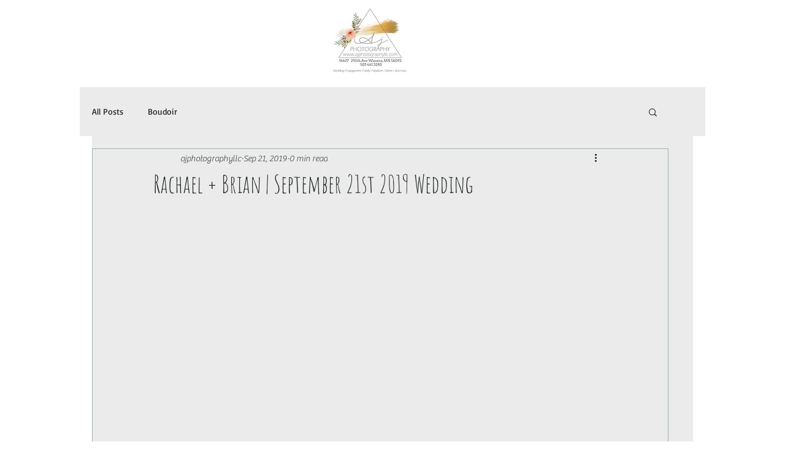

--- FILE ---
content_type: text/css; charset=utf-8
request_url: https://www.ajphotographyllc.com/_serverless/pro-gallery-css-v4-server/layoutCss?ver=2&id=82rj-not-scoped&items=3522_6240_4160%7C3597_5472_3648%7C3522_5472_3648&container=402_740_660.953125_720&options=gallerySizeType:px%7CenableInfiniteScroll:true%7CtitlePlacement:SHOW_ON_HOVER%7CimageMargin:8%7CisVertical:false%7CgridStyle:0%7CgalleryLayout:1%7CnumberOfImagesPerRow:0%7CgallerySizePx:329%7CcubeType:fill%7CgalleryThumbnailsAlignment:none
body_size: -132
content:
#pro-gallery-82rj-not-scoped [data-hook="item-container"][data-idx="0"].gallery-item-container{opacity: 1 !important;display: block !important;transition: opacity .2s ease !important;top: 0px !important;left: 0px !important;right: auto !important;height: 243px !important;width: 365px !important;} #pro-gallery-82rj-not-scoped [data-hook="item-container"][data-idx="0"] .gallery-item-common-info-outer{height: 100% !important;} #pro-gallery-82rj-not-scoped [data-hook="item-container"][data-idx="0"] .gallery-item-common-info{height: 100% !important;width: 100% !important;} #pro-gallery-82rj-not-scoped [data-hook="item-container"][data-idx="0"] .gallery-item-wrapper{width: 365px !important;height: 243px !important;margin: 0 !important;} #pro-gallery-82rj-not-scoped [data-hook="item-container"][data-idx="0"] .gallery-item-content{width: 365px !important;height: 243px !important;margin: 0px 0px !important;opacity: 1 !important;} #pro-gallery-82rj-not-scoped [data-hook="item-container"][data-idx="0"] .gallery-item-hover{width: 365px !important;height: 243px !important;opacity: 1 !important;} #pro-gallery-82rj-not-scoped [data-hook="item-container"][data-idx="0"] .item-hover-flex-container{width: 365px !important;height: 243px !important;margin: 0px 0px !important;opacity: 1 !important;} #pro-gallery-82rj-not-scoped [data-hook="item-container"][data-idx="0"] .gallery-item-wrapper img{width: 100% !important;height: 100% !important;opacity: 1 !important;} #pro-gallery-82rj-not-scoped [data-hook="item-container"][data-idx="1"].gallery-item-container{opacity: 1 !important;display: block !important;transition: opacity .2s ease !important;top: 0px !important;left: 373px !important;right: auto !important;height: 243px !important;width: 367px !important;} #pro-gallery-82rj-not-scoped [data-hook="item-container"][data-idx="1"] .gallery-item-common-info-outer{height: 100% !important;} #pro-gallery-82rj-not-scoped [data-hook="item-container"][data-idx="1"] .gallery-item-common-info{height: 100% !important;width: 100% !important;} #pro-gallery-82rj-not-scoped [data-hook="item-container"][data-idx="1"] .gallery-item-wrapper{width: 367px !important;height: 243px !important;margin: 0 !important;} #pro-gallery-82rj-not-scoped [data-hook="item-container"][data-idx="1"] .gallery-item-content{width: 367px !important;height: 243px !important;margin: 0px 0px !important;opacity: 1 !important;} #pro-gallery-82rj-not-scoped [data-hook="item-container"][data-idx="1"] .gallery-item-hover{width: 367px !important;height: 243px !important;opacity: 1 !important;} #pro-gallery-82rj-not-scoped [data-hook="item-container"][data-idx="1"] .item-hover-flex-container{width: 367px !important;height: 243px !important;margin: 0px 0px !important;opacity: 1 !important;} #pro-gallery-82rj-not-scoped [data-hook="item-container"][data-idx="1"] .gallery-item-wrapper img{width: 100% !important;height: 100% !important;opacity: 1 !important;} #pro-gallery-82rj-not-scoped [data-hook="item-container"][data-idx="2"].gallery-item-container{opacity: 1 !important;display: block !important;transition: opacity .2s ease !important;top: 251px !important;left: 0px !important;right: auto !important;height: 495px !important;width: 740px !important;} #pro-gallery-82rj-not-scoped [data-hook="item-container"][data-idx="2"] .gallery-item-common-info-outer{height: 100% !important;} #pro-gallery-82rj-not-scoped [data-hook="item-container"][data-idx="2"] .gallery-item-common-info{height: 100% !important;width: 100% !important;} #pro-gallery-82rj-not-scoped [data-hook="item-container"][data-idx="2"] .gallery-item-wrapper{width: 740px !important;height: 495px !important;margin: 0 !important;} #pro-gallery-82rj-not-scoped [data-hook="item-container"][data-idx="2"] .gallery-item-content{width: 740px !important;height: 495px !important;margin: 0px 0px !important;opacity: 1 !important;} #pro-gallery-82rj-not-scoped [data-hook="item-container"][data-idx="2"] .gallery-item-hover{width: 740px !important;height: 495px !important;opacity: 1 !important;} #pro-gallery-82rj-not-scoped [data-hook="item-container"][data-idx="2"] .item-hover-flex-container{width: 740px !important;height: 495px !important;margin: 0px 0px !important;opacity: 1 !important;} #pro-gallery-82rj-not-scoped [data-hook="item-container"][data-idx="2"] .gallery-item-wrapper img{width: 100% !important;height: 100% !important;opacity: 1 !important;} #pro-gallery-82rj-not-scoped .pro-gallery-prerender{height:745.9661016949152px !important;}#pro-gallery-82rj-not-scoped {height:745.9661016949152px !important; width:740px !important;}#pro-gallery-82rj-not-scoped .pro-gallery-margin-container {height:745.9661016949152px !important;}#pro-gallery-82rj-not-scoped .pro-gallery {height:745.9661016949152px !important; width:740px !important;}#pro-gallery-82rj-not-scoped .pro-gallery-parent-container {height:745.9661016949152px !important; width:748px !important;}

--- FILE ---
content_type: text/css; charset=utf-8
request_url: https://www.ajphotographyllc.com/_serverless/pro-gallery-css-v4-server/layoutCss?ver=2&id=6tgq7-not-scoped&items=3607_6240_4160%7C3708_4160_6240&container=3931.59375_740_300_720&options=gallerySizeType:px%7CenableInfiniteScroll:true%7CtitlePlacement:SHOW_ON_HOVER%7CimageMargin:2%7CisVertical:false%7CgridStyle:0%7CgalleryLayout:1%7CnumberOfImagesPerRow:0%7CgallerySizePx:300%7CcubeType:fill%7CgalleryThumbnailsAlignment:none
body_size: -255
content:
#pro-gallery-6tgq7-not-scoped [data-hook="item-container"][data-idx="0"].gallery-item-container{opacity: 1 !important;display: block !important;transition: opacity .2s ease !important;top: 0px !important;left: 0px !important;right: auto !important;height: 341px !important;width: 511px !important;} #pro-gallery-6tgq7-not-scoped [data-hook="item-container"][data-idx="0"] .gallery-item-common-info-outer{height: 100% !important;} #pro-gallery-6tgq7-not-scoped [data-hook="item-container"][data-idx="0"] .gallery-item-common-info{height: 100% !important;width: 100% !important;} #pro-gallery-6tgq7-not-scoped [data-hook="item-container"][data-idx="0"] .gallery-item-wrapper{width: 511px !important;height: 341px !important;margin: 0 !important;} #pro-gallery-6tgq7-not-scoped [data-hook="item-container"][data-idx="0"] .gallery-item-content{width: 511px !important;height: 341px !important;margin: 0px 0px !important;opacity: 1 !important;} #pro-gallery-6tgq7-not-scoped [data-hook="item-container"][data-idx="0"] .gallery-item-hover{width: 511px !important;height: 341px !important;opacity: 1 !important;} #pro-gallery-6tgq7-not-scoped [data-hook="item-container"][data-idx="0"] .item-hover-flex-container{width: 511px !important;height: 341px !important;margin: 0px 0px !important;opacity: 1 !important;} #pro-gallery-6tgq7-not-scoped [data-hook="item-container"][data-idx="0"] .gallery-item-wrapper img{width: 100% !important;height: 100% !important;opacity: 1 !important;} #pro-gallery-6tgq7-not-scoped [data-hook="item-container"][data-idx="1"].gallery-item-container{opacity: 1 !important;display: block !important;transition: opacity .2s ease !important;top: 0px !important;left: 513px !important;right: auto !important;height: 341px !important;width: 227px !important;} #pro-gallery-6tgq7-not-scoped [data-hook="item-container"][data-idx="1"] .gallery-item-common-info-outer{height: 100% !important;} #pro-gallery-6tgq7-not-scoped [data-hook="item-container"][data-idx="1"] .gallery-item-common-info{height: 100% !important;width: 100% !important;} #pro-gallery-6tgq7-not-scoped [data-hook="item-container"][data-idx="1"] .gallery-item-wrapper{width: 227px !important;height: 341px !important;margin: 0 !important;} #pro-gallery-6tgq7-not-scoped [data-hook="item-container"][data-idx="1"] .gallery-item-content{width: 227px !important;height: 341px !important;margin: 0px 0px !important;opacity: 1 !important;} #pro-gallery-6tgq7-not-scoped [data-hook="item-container"][data-idx="1"] .gallery-item-hover{width: 227px !important;height: 341px !important;opacity: 1 !important;} #pro-gallery-6tgq7-not-scoped [data-hook="item-container"][data-idx="1"] .item-hover-flex-container{width: 227px !important;height: 341px !important;margin: 0px 0px !important;opacity: 1 !important;} #pro-gallery-6tgq7-not-scoped [data-hook="item-container"][data-idx="1"] .gallery-item-wrapper img{width: 100% !important;height: 100% !important;opacity: 1 !important;} #pro-gallery-6tgq7-not-scoped .pro-gallery-prerender{height:340.6360856269114px !important;}#pro-gallery-6tgq7-not-scoped {height:340.6360856269114px !important; width:740px !important;}#pro-gallery-6tgq7-not-scoped .pro-gallery-margin-container {height:340.6360856269114px !important;}#pro-gallery-6tgq7-not-scoped .pro-gallery {height:340.6360856269114px !important; width:740px !important;}#pro-gallery-6tgq7-not-scoped .pro-gallery-parent-container {height:340.6360856269114px !important; width:742px !important;}

--- FILE ---
content_type: text/css; charset=utf-8
request_url: https://www.ajphotographyllc.com/_serverless/pro-gallery-css-v4-server/layoutCss?ver=2&id=2jni6-not-scoped&items=3705_5472_3648%7C3336_4160_6240%7C3527_4160_6240&container=8548.25_740_1388.890625_720&options=gallerySizeType:px%7CenableInfiniteScroll:true%7CtitlePlacement:SHOW_ON_HOVER%7CimageMargin:3%7CisVertical:false%7CgridStyle:0%7CgalleryLayout:1%7CnumberOfImagesPerRow:0%7CgallerySizePx:646%7CcubeType:fill%7CgalleryThumbnailsAlignment:none
body_size: -183
content:
#pro-gallery-2jni6-not-scoped [data-hook="item-container"][data-idx="0"].gallery-item-container{opacity: 1 !important;display: block !important;transition: opacity .2s ease !important;top: 0px !important;left: 0px !important;right: auto !important;height: 493px !important;width: 740px !important;} #pro-gallery-2jni6-not-scoped [data-hook="item-container"][data-idx="0"] .gallery-item-common-info-outer{height: 100% !important;} #pro-gallery-2jni6-not-scoped [data-hook="item-container"][data-idx="0"] .gallery-item-common-info{height: 100% !important;width: 100% !important;} #pro-gallery-2jni6-not-scoped [data-hook="item-container"][data-idx="0"] .gallery-item-wrapper{width: 740px !important;height: 493px !important;margin: 0 !important;} #pro-gallery-2jni6-not-scoped [data-hook="item-container"][data-idx="0"] .gallery-item-content{width: 740px !important;height: 493px !important;margin: 0px 0px !important;opacity: 1 !important;} #pro-gallery-2jni6-not-scoped [data-hook="item-container"][data-idx="0"] .gallery-item-hover{width: 740px !important;height: 493px !important;opacity: 1 !important;} #pro-gallery-2jni6-not-scoped [data-hook="item-container"][data-idx="0"] .item-hover-flex-container{width: 740px !important;height: 493px !important;margin: 0px 0px !important;opacity: 1 !important;} #pro-gallery-2jni6-not-scoped [data-hook="item-container"][data-idx="0"] .gallery-item-wrapper img{width: 100% !important;height: 100% !important;opacity: 1 !important;} #pro-gallery-2jni6-not-scoped [data-hook="item-container"][data-idx="1"].gallery-item-container{opacity: 1 !important;display: block !important;transition: opacity .2s ease !important;top: 496px !important;left: 0px !important;right: auto !important;height: 553px !important;width: 369px !important;} #pro-gallery-2jni6-not-scoped [data-hook="item-container"][data-idx="1"] .gallery-item-common-info-outer{height: 100% !important;} #pro-gallery-2jni6-not-scoped [data-hook="item-container"][data-idx="1"] .gallery-item-common-info{height: 100% !important;width: 100% !important;} #pro-gallery-2jni6-not-scoped [data-hook="item-container"][data-idx="1"] .gallery-item-wrapper{width: 369px !important;height: 553px !important;margin: 0 !important;} #pro-gallery-2jni6-not-scoped [data-hook="item-container"][data-idx="1"] .gallery-item-content{width: 369px !important;height: 553px !important;margin: 0px 0px !important;opacity: 1 !important;} #pro-gallery-2jni6-not-scoped [data-hook="item-container"][data-idx="1"] .gallery-item-hover{width: 369px !important;height: 553px !important;opacity: 1 !important;} #pro-gallery-2jni6-not-scoped [data-hook="item-container"][data-idx="1"] .item-hover-flex-container{width: 369px !important;height: 553px !important;margin: 0px 0px !important;opacity: 1 !important;} #pro-gallery-2jni6-not-scoped [data-hook="item-container"][data-idx="1"] .gallery-item-wrapper img{width: 100% !important;height: 100% !important;opacity: 1 !important;} #pro-gallery-2jni6-not-scoped [data-hook="item-container"][data-idx="2"].gallery-item-container{opacity: 1 !important;display: block !important;transition: opacity .2s ease !important;top: 496px !important;left: 372px !important;right: auto !important;height: 553px !important;width: 368px !important;} #pro-gallery-2jni6-not-scoped [data-hook="item-container"][data-idx="2"] .gallery-item-common-info-outer{height: 100% !important;} #pro-gallery-2jni6-not-scoped [data-hook="item-container"][data-idx="2"] .gallery-item-common-info{height: 100% !important;width: 100% !important;} #pro-gallery-2jni6-not-scoped [data-hook="item-container"][data-idx="2"] .gallery-item-wrapper{width: 368px !important;height: 553px !important;margin: 0 !important;} #pro-gallery-2jni6-not-scoped [data-hook="item-container"][data-idx="2"] .gallery-item-content{width: 368px !important;height: 553px !important;margin: 0px 0px !important;opacity: 1 !important;} #pro-gallery-2jni6-not-scoped [data-hook="item-container"][data-idx="2"] .gallery-item-hover{width: 368px !important;height: 553px !important;opacity: 1 !important;} #pro-gallery-2jni6-not-scoped [data-hook="item-container"][data-idx="2"] .item-hover-flex-container{width: 368px !important;height: 553px !important;margin: 0px 0px !important;opacity: 1 !important;} #pro-gallery-2jni6-not-scoped [data-hook="item-container"][data-idx="2"] .gallery-item-wrapper img{width: 100% !important;height: 100% !important;opacity: 1 !important;} #pro-gallery-2jni6-not-scoped .pro-gallery-prerender{height:1049.0627635278972px !important;}#pro-gallery-2jni6-not-scoped {height:1049.0627635278972px !important; width:740px !important;}#pro-gallery-2jni6-not-scoped .pro-gallery-margin-container {height:1049.0627635278972px !important;}#pro-gallery-2jni6-not-scoped .pro-gallery {height:1049.0627635278972px !important; width:740px !important;}#pro-gallery-2jni6-not-scoped .pro-gallery-parent-container {height:1049.0627635278972px !important; width:743px !important;}

--- FILE ---
content_type: text/css; charset=utf-8
request_url: https://www.ajphotographyllc.com/_serverless/pro-gallery-css-v4-server/layoutCss?ver=2&id=fqngi-not-scoped&items=3424_6240_4160%7C3697_4160_6240%7C3514_4160_6240&container=10430.46875_740_1388.65625_720&options=gallerySizeType:px%7CenableInfiniteScroll:true%7CtitlePlacement:SHOW_ON_HOVER%7CimageMargin:2%7CisVertical:false%7CgridStyle:0%7CgalleryLayout:1%7CnumberOfImagesPerRow:0%7CgallerySizePx:594%7CcubeType:fill%7CgalleryThumbnailsAlignment:none
body_size: -199
content:
#pro-gallery-fqngi-not-scoped [data-hook="item-container"][data-idx="0"].gallery-item-container{opacity: 1 !important;display: block !important;transition: opacity .2s ease !important;top: 0px !important;left: 0px !important;right: auto !important;height: 493px !important;width: 740px !important;} #pro-gallery-fqngi-not-scoped [data-hook="item-container"][data-idx="0"] .gallery-item-common-info-outer{height: 100% !important;} #pro-gallery-fqngi-not-scoped [data-hook="item-container"][data-idx="0"] .gallery-item-common-info{height: 100% !important;width: 100% !important;} #pro-gallery-fqngi-not-scoped [data-hook="item-container"][data-idx="0"] .gallery-item-wrapper{width: 740px !important;height: 493px !important;margin: 0 !important;} #pro-gallery-fqngi-not-scoped [data-hook="item-container"][data-idx="0"] .gallery-item-content{width: 740px !important;height: 493px !important;margin: 0px 0px !important;opacity: 1 !important;} #pro-gallery-fqngi-not-scoped [data-hook="item-container"][data-idx="0"] .gallery-item-hover{width: 740px !important;height: 493px !important;opacity: 1 !important;} #pro-gallery-fqngi-not-scoped [data-hook="item-container"][data-idx="0"] .item-hover-flex-container{width: 740px !important;height: 493px !important;margin: 0px 0px !important;opacity: 1 !important;} #pro-gallery-fqngi-not-scoped [data-hook="item-container"][data-idx="0"] .gallery-item-wrapper img{width: 100% !important;height: 100% !important;opacity: 1 !important;} #pro-gallery-fqngi-not-scoped [data-hook="item-container"][data-idx="1"].gallery-item-container{opacity: 1 !important;display: block !important;transition: opacity .2s ease !important;top: 495px !important;left: 0px !important;right: auto !important;height: 554px !important;width: 369px !important;} #pro-gallery-fqngi-not-scoped [data-hook="item-container"][data-idx="1"] .gallery-item-common-info-outer{height: 100% !important;} #pro-gallery-fqngi-not-scoped [data-hook="item-container"][data-idx="1"] .gallery-item-common-info{height: 100% !important;width: 100% !important;} #pro-gallery-fqngi-not-scoped [data-hook="item-container"][data-idx="1"] .gallery-item-wrapper{width: 369px !important;height: 554px !important;margin: 0 !important;} #pro-gallery-fqngi-not-scoped [data-hook="item-container"][data-idx="1"] .gallery-item-content{width: 369px !important;height: 554px !important;margin: 0px 0px !important;opacity: 1 !important;} #pro-gallery-fqngi-not-scoped [data-hook="item-container"][data-idx="1"] .gallery-item-hover{width: 369px !important;height: 554px !important;opacity: 1 !important;} #pro-gallery-fqngi-not-scoped [data-hook="item-container"][data-idx="1"] .item-hover-flex-container{width: 369px !important;height: 554px !important;margin: 0px 0px !important;opacity: 1 !important;} #pro-gallery-fqngi-not-scoped [data-hook="item-container"][data-idx="1"] .gallery-item-wrapper img{width: 100% !important;height: 100% !important;opacity: 1 !important;} #pro-gallery-fqngi-not-scoped [data-hook="item-container"][data-idx="2"].gallery-item-container{opacity: 1 !important;display: block !important;transition: opacity .2s ease !important;top: 495px !important;left: 371px !important;right: auto !important;height: 554px !important;width: 369px !important;} #pro-gallery-fqngi-not-scoped [data-hook="item-container"][data-idx="2"] .gallery-item-common-info-outer{height: 100% !important;} #pro-gallery-fqngi-not-scoped [data-hook="item-container"][data-idx="2"] .gallery-item-common-info{height: 100% !important;width: 100% !important;} #pro-gallery-fqngi-not-scoped [data-hook="item-container"][data-idx="2"] .gallery-item-wrapper{width: 369px !important;height: 554px !important;margin: 0 !important;} #pro-gallery-fqngi-not-scoped [data-hook="item-container"][data-idx="2"] .gallery-item-content{width: 369px !important;height: 554px !important;margin: 0px 0px !important;opacity: 1 !important;} #pro-gallery-fqngi-not-scoped [data-hook="item-container"][data-idx="2"] .gallery-item-hover{width: 369px !important;height: 554px !important;opacity: 1 !important;} #pro-gallery-fqngi-not-scoped [data-hook="item-container"][data-idx="2"] .item-hover-flex-container{width: 369px !important;height: 554px !important;margin: 0px 0px !important;opacity: 1 !important;} #pro-gallery-fqngi-not-scoped [data-hook="item-container"][data-idx="2"] .gallery-item-wrapper img{width: 100% !important;height: 100% !important;opacity: 1 !important;} #pro-gallery-fqngi-not-scoped .pro-gallery-prerender{height:1048.7884438992273px !important;}#pro-gallery-fqngi-not-scoped {height:1048.7884438992273px !important; width:740px !important;}#pro-gallery-fqngi-not-scoped .pro-gallery-margin-container {height:1048.7884438992273px !important;}#pro-gallery-fqngi-not-scoped .pro-gallery {height:1048.7884438992273px !important; width:740px !important;}#pro-gallery-fqngi-not-scoped .pro-gallery-parent-container {height:1048.7884438992273px !important; width:742px !important;}

--- FILE ---
content_type: text/css; charset=utf-8
request_url: https://www.ajphotographyllc.com/_serverless/pro-gallery-css-v4-server/layoutCss?ver=2&id=6ffav-not-scoped&items=3689_4160_6240%7C3594_3648_5472%7C3645_3648_5472%7C3760_4160_6240&container=11819.125_740_365.03125_720&options=gallerySizeType:px%7CenableInfiniteScroll:true%7CtitlePlacement:SHOW_ON_HOVER%7CimageMargin:2%7CisVertical:false%7CgridStyle:0%7CgalleryLayout:1%7CnumberOfImagesPerRow:0%7CgallerySizePx:300%7CcubeType:fill%7CgalleryThumbnailsAlignment:none
body_size: -236
content:
#pro-gallery-6ffav-not-scoped [data-hook="item-container"][data-idx="0"].gallery-item-container{opacity: 1 !important;display: block !important;transition: opacity .2s ease !important;top: 0px !important;left: 0px !important;right: auto !important;height: 275px !important;width: 184px !important;} #pro-gallery-6ffav-not-scoped [data-hook="item-container"][data-idx="0"] .gallery-item-common-info-outer{height: 100% !important;} #pro-gallery-6ffav-not-scoped [data-hook="item-container"][data-idx="0"] .gallery-item-common-info{height: 100% !important;width: 100% !important;} #pro-gallery-6ffav-not-scoped [data-hook="item-container"][data-idx="0"] .gallery-item-wrapper{width: 184px !important;height: 275px !important;margin: 0 !important;} #pro-gallery-6ffav-not-scoped [data-hook="item-container"][data-idx="0"] .gallery-item-content{width: 184px !important;height: 275px !important;margin: 0px 0px !important;opacity: 1 !important;} #pro-gallery-6ffav-not-scoped [data-hook="item-container"][data-idx="0"] .gallery-item-hover{width: 184px !important;height: 275px !important;opacity: 1 !important;} #pro-gallery-6ffav-not-scoped [data-hook="item-container"][data-idx="0"] .item-hover-flex-container{width: 184px !important;height: 275px !important;margin: 0px 0px !important;opacity: 1 !important;} #pro-gallery-6ffav-not-scoped [data-hook="item-container"][data-idx="0"] .gallery-item-wrapper img{width: 100% !important;height: 100% !important;opacity: 1 !important;} #pro-gallery-6ffav-not-scoped [data-hook="item-container"][data-idx="1"].gallery-item-container{opacity: 1 !important;display: block !important;transition: opacity .2s ease !important;top: 0px !important;left: 186px !important;right: auto !important;height: 275px !important;width: 184px !important;} #pro-gallery-6ffav-not-scoped [data-hook="item-container"][data-idx="1"] .gallery-item-common-info-outer{height: 100% !important;} #pro-gallery-6ffav-not-scoped [data-hook="item-container"][data-idx="1"] .gallery-item-common-info{height: 100% !important;width: 100% !important;} #pro-gallery-6ffav-not-scoped [data-hook="item-container"][data-idx="1"] .gallery-item-wrapper{width: 184px !important;height: 275px !important;margin: 0 !important;} #pro-gallery-6ffav-not-scoped [data-hook="item-container"][data-idx="1"] .gallery-item-content{width: 184px !important;height: 275px !important;margin: 0px 0px !important;opacity: 1 !important;} #pro-gallery-6ffav-not-scoped [data-hook="item-container"][data-idx="1"] .gallery-item-hover{width: 184px !important;height: 275px !important;opacity: 1 !important;} #pro-gallery-6ffav-not-scoped [data-hook="item-container"][data-idx="1"] .item-hover-flex-container{width: 184px !important;height: 275px !important;margin: 0px 0px !important;opacity: 1 !important;} #pro-gallery-6ffav-not-scoped [data-hook="item-container"][data-idx="1"] .gallery-item-wrapper img{width: 100% !important;height: 100% !important;opacity: 1 !important;} #pro-gallery-6ffav-not-scoped [data-hook="item-container"][data-idx="2"].gallery-item-container{opacity: 1 !important;display: block !important;transition: opacity .2s ease !important;top: 0px !important;left: 372px !important;right: auto !important;height: 275px !important;width: 184px !important;} #pro-gallery-6ffav-not-scoped [data-hook="item-container"][data-idx="2"] .gallery-item-common-info-outer{height: 100% !important;} #pro-gallery-6ffav-not-scoped [data-hook="item-container"][data-idx="2"] .gallery-item-common-info{height: 100% !important;width: 100% !important;} #pro-gallery-6ffav-not-scoped [data-hook="item-container"][data-idx="2"] .gallery-item-wrapper{width: 184px !important;height: 275px !important;margin: 0 !important;} #pro-gallery-6ffav-not-scoped [data-hook="item-container"][data-idx="2"] .gallery-item-content{width: 184px !important;height: 275px !important;margin: 0px 0px !important;opacity: 1 !important;} #pro-gallery-6ffav-not-scoped [data-hook="item-container"][data-idx="2"] .gallery-item-hover{width: 184px !important;height: 275px !important;opacity: 1 !important;} #pro-gallery-6ffav-not-scoped [data-hook="item-container"][data-idx="2"] .item-hover-flex-container{width: 184px !important;height: 275px !important;margin: 0px 0px !important;opacity: 1 !important;} #pro-gallery-6ffav-not-scoped [data-hook="item-container"][data-idx="2"] .gallery-item-wrapper img{width: 100% !important;height: 100% !important;opacity: 1 !important;} #pro-gallery-6ffav-not-scoped [data-hook="item-container"][data-idx="3"]{display: none !important;} #pro-gallery-6ffav-not-scoped .pro-gallery-prerender{height:275.3316831683169px !important;}#pro-gallery-6ffav-not-scoped {height:275.3316831683169px !important; width:740px !important;}#pro-gallery-6ffav-not-scoped .pro-gallery-margin-container {height:275.3316831683169px !important;}#pro-gallery-6ffav-not-scoped .pro-gallery {height:275.3316831683169px !important; width:740px !important;}#pro-gallery-6ffav-not-scoped .pro-gallery-parent-container {height:275.3316831683169px !important; width:742px !important;}